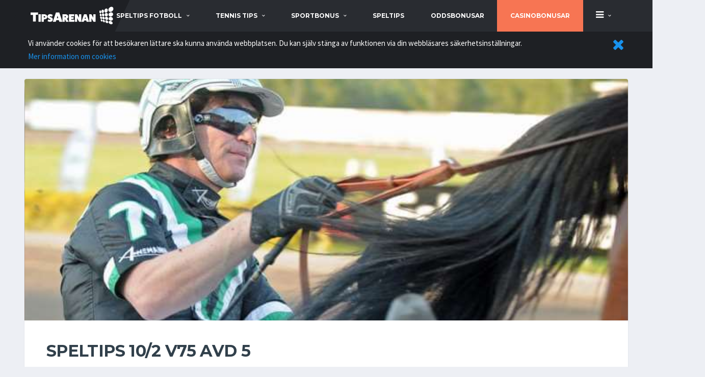

--- FILE ---
content_type: text/html; charset=UTF-8
request_url: https://tipsarenan.se/travtips/v75-tips/speltips-v75-avd-5
body_size: 7509
content:
<!DOCTYPE html><!--[if lt IE 7 ]> <html class="ie6"> <![endif]--><!--[if IE 7 ]> <html class="ie7"> <![endif]--><!--[if IE 8 ]> <html class="ie8"> <![endif]--><!--[if IE 9 ]> <html class="ie9"> <![endif]--><!--[if (gt IE 9)|!(IE)]><!--><html lang="sv" prefix="og: http://ogp.me/ns#"><!--<![endif]--><head> <meta charset="utf-8"> <meta http-equiv="X-UA-Compatible" content="IE=edge"> <meta name="viewport" content="width=device-width,initial-scale=1.0,maximum-scale=1.0,user-scalable=0"><!-- Google Tag Manager --><script>(function(w,d,s,l,i){w[l]=w[l]||[];w[l].push({'gtm.start':new Date().getTime(),event:'gtm.js'});var f=d.getElementsByTagName(s)[0],j=d.createElement(s),dl=l!='dataLayer'?'&l='+l:'';j.async=true;j.src='https://www.googletagmanager.com/gtm.js?id='+i+dl;f.parentNode.insertBefore(j,f);})(window,document,'script','dataLayer','GTM-T5F77BR');</script><!-- End Google Tag Manager --> <meta name="description" content="D.D´S Perseverance har riktigt fin form för dagen, i det här loppet tror jag att det kommer gasas friskt från start vilket gynnar min ide. Johnny Takter kör ige..."> <meta property="og:description" content="D.D´S Perseverance har riktigt fin form för dagen, i det här loppet tror jag att det kommer gasas friskt från start vilket gynnar min ide. Johnny Takter kör ige..."> <meta property="og:url" content="https://tipsarenan.se/travtips/v75-tips/speltips-v75-avd-5"> <link rel="canonical" href="https://tipsarenan.se/travtips/v75-tips/speltips-v75-avd-5"> <meta property="og:type" content="article"> <meta property="og:title" content="Speltips V75 Avd 5"> <meta property="og:image" content="https://tipsarenan.sehttps://tipsarenan.se/img/upload/1518266333.jpg"> <meta property="og:image:width" content="680"> <meta property="og:image:height" content="380"> <meta name="twitter:site" content="@tipsarenan"> <meta name="twitter:card" content="summary"> <meta property="fb:app_id" content="137671853670636" /> <title>Speltips V75 Avd 5 | Tipsarenan</title> <link rel="apple-touch-icon" sizes="57x57" href="https://tipsarenan.se/assets/images/apple-icon-57x57.png"> <link rel="apple-touch-icon" sizes="60x60" href="https://tipsarenan.se/assets/images/apple-icon-60x60.png"> <link rel="apple-touch-icon" sizes="72x72" href="https://tipsarenan.se/assets/images/apple-icon-72x72.png"> <link rel="apple-touch-icon" sizes="76x76" href="https://tipsarenan.se/assets/images/apple-icon-76x76.png"> <link rel="apple-touch-icon" sizes="114x114" href="https://tipsarenan.se/assets/images/apple-icon-114x114.png"> <link rel="apple-touch-icon" sizes="120x120" href="https://tipsarenan.se/assets/images/apple-icon-120x120.png"> <link rel="apple-touch-icon" sizes="144x144" href="https://tipsarenan.se/assets/images/apple-icon-144x144.png"> <link rel="apple-touch-icon" sizes="152x152" href="https://tipsarenan.se/assets/images/apple-icon-152x152.png"> <link rel="apple-touch-icon" sizes="180x180" href="https://tipsarenan.se/assets/images/apple-icon-180x180.png"> <link rel="icon" type="image/png" sizes="192x192" href="https://tipsarenan.se/assets/images/android-icon-192x192.png"> <link rel="icon" type="image/png" sizes="32x32" href="https://tipsarenan.se/assets/images/favicon-32x32.png"> <link rel="icon" type="image/png" sizes="96x96" href="https://tipsarenan.se/assets/images/favicon-96x96.png"> <link rel="icon" type="image/png" sizes="16x16" href="https://tipsarenan.se/assets/images/favicon-16x16.png"> <link rel="manifest" href="https://tipsarenan.se/assets/images/manifest.json"> <meta name="msapplication-TileColor" content="#ffffff"> <meta name="msapplication-TileImage" content="https://tipsarenan.se/assets/images/ms-icon-144x144.png"> <meta name="theme-color" content="#ffffff"> <!-- reCAPTCHA --> <script async src='https://www.google.com/recaptcha/api.js'></script></head><body class="template-soccer"><!-- Google Tag Manager (noscript) --><noscript><iframe src="https://www.googletagmanager.com/ns.html?id=GTM-T5F77BR" height="0" width="0" style="display:none;visibility:hidden"></iframe></noscript><!-- End Google Tag Manager (noscript) --><div class="site-wrapper clearfix"> <div class="site-overlay"></div> <!-- Header ================================================== --> <!-- Header Mobile --> <div class="header-mobile clearfix" id="header-mobile"> <div class="header-mobile__logo"> <a href="/"><img src="https://tipsarenan.se/assets/images/tipsarenan_logo.svg" alt="tipsarenan logo" class="header-mobile__logo-img"></a> </div> <div class="header-mobile__inner"> <a id="header-mobile__toggle" class="burger-menu-icon" title="Site menu"><span class="burger-menu-icon__line"></span></a> </div> <div class="header-mobile__submenu" style="z-index:10;"> <div class="header-mobile__submenu-item"><a href="https://tipsarenan.se//speltips">Speltips</a></div> <div class="header-mobile__submenu-item"><a href="https://tipsarenan.se//oddsbonusar">OddsBonusar</a></div> <div class="header-mobile__submenu-item"><a href="https://tipsarenan.se//sportbonus">Sportbonusar</a></div> </div> </div> <!-- Header Desktop --> <header class="header"> <!-- Header Primary --> <div class="header__primary"> <div class="container"> <div class="header__primary-inner"> <!-- Header Logo --> <div class="header-logo"> <a href="/"><img src="https://tipsarenan.se/assets/images/tipsarenan_logo.svg" alt="tipsarenan logo" class="header-logo__img"></a> </div> <!-- Header Logo / End --> <!-- Main Navigation --><nav class="main-nav clearfix"> <ul class="main-nav__list"> <li class=""> <a href="https://tipsarenan.se/speltips-fotboll">speltips fotboll</a> <div class="main-nav__megamenu clearfix"> <ul class="col-lg-3 col-md-3 col-xs-12 main-nav__ul"> <li class="main-nav__title">speltips fotboll</li> <li><a href="https://tipsarenan.se/speltips-fotboll/stryktipset-tips">Stryktipset tips</a></li> <li><a href="https://tipsarenan.se/speltips-fotboll/europatipset-tips">Europatipset tips</a></li> <li><a href="https://tipsarenan.se/speltips-fotboll/premier-league-tips">Premier League tips</a></li> <li><a href="https://tipsarenan.se/speltips-fotboll/allsvenskan-tips">Allsvenskan tips</a></li> <li><a href="https://tipsarenan.se/speltips-fotboll/superettan-tips">Superettan tips</a></li> <li><a href="https://tipsarenan.se/speltips-fotboll/la-liga-tips">La liga tips</a></li> <li><a href="https://tipsarenan.se/speltips-fotboll/topptipset-tips">Topptipset tips</a></li> <li><a href="https://tipsarenan.se/speltips-fotboll/vm-2018">VM 2018</a></li> </ul> <div class="col-lg-4 col-md-3 col-xs-12 hidden-xs hidden-sm"> <div class="posts posts--simple-list posts--simple-list--lg"> <div class="posts__item posts__item--category-1"> <div class="posts__inner"> <div class="posts__cat"> <span class="label posts__cat-label">Fotboll</span> </div> <h6 class="posts__title"><a href="https://tipsarenan.se/speltips-fotboll/fotbollen-har-inte-latit-sig-knackas-av-covid-19">Fotbollen har inte låtit sig knäckas av covid-19</a></h6> <time datetime="2020-09-03 14:45:00" class="posts__date">2020-09-03 14:45:00</time> <div class="posts__excerpt" style="text-align: justify;"> <a href="https://tipsarenan.se/speltips-fotboll/fotbollen-har-inte-latit-sig-knackas-av-covid-19" style="color:#9a9da2;text-decoration: none;">Sensommaren är alltid en spännande tid för fotbollsälskare. Transfermarknaden går varm och det är då det börjar dra ihop sig mot premiärer i de stora ligorna. I Sverige och på flera andra håll i värld...</a> </div> </div> </div> </div></div> <div class="col-lg-4 col-md-3 col-xs-12 hidden-xs hidden-sm"> <ul class="posts posts--simple-list"> <li class="posts__item posts__item--category-1"> <a href="https://tipsarenan.se/speltips-fotboll/allsvenskan-tips/speltips-kalmar-ff-ifk-norrkoping-13-04" title="Speltips Kalmar FF - IFK Norrköping 13/04"><figure title="Speltips Kalmar FF - IFK Norrköping 13/04" class="posts__thumb posts__thumb_fixed_80_80" style="background-image:url('https://tipsarenan.se//img/upload/1554810846.jpg');background-size:cover; background-position: 50% 50%;"></figure></a> <div class="posts__inner"> <div class="posts__cat"> <span class="label posts__cat-label">Fotboll</span> <span class="label posts__cat-label">Allsvenskan tips</span> </div> <h6 class="posts__title"><a href="https://tipsarenan.se/speltips-fotboll/allsvenskan-tips/speltips-kalmar-ff-ifk-norrkoping-13-04">Speltips Kalmar FF - IFK Norrköping 13/04</a></h6> <time datetime="2019-04-09 13:40:00" class="posts__date">2019-04-09 13:40:00</time> </div></li> <li class="posts__item posts__item--category-1"> <a href="https://tipsarenan.se/speltips-fotboll/allsvenskan-tips/speltips-06-04-sundsvall-malmo-ff" title="Speltips 06/04 Sundsvall - Malmö FF "><figure title="Speltips 06/04 Sundsvall - Malmö FF " class="posts__thumb posts__thumb_fixed_80_80" style="background-image:url('https://tipsarenan.se//img/upload/1554470773.jpg');background-size:cover; background-position: 50% 50%;"></figure></a> <div class="posts__inner"> <div class="posts__cat"> <span class="label posts__cat-label">Fotboll</span> <span class="label posts__cat-label">Allsvenskan tips</span> </div> <h6 class="posts__title"><a href="https://tipsarenan.se/speltips-fotboll/allsvenskan-tips/speltips-06-04-sundsvall-malmo-ff">Speltips 06/04 Sundsvall - Malmö FF </a></h6> <time datetime="2019-04-05 15:25:00" class="posts__date">2019-04-05 15:25:00</time> </div></li> <li class="posts__item posts__item--category-1"> <a href="https://tipsarenan.se/speltips-fotboll/allsvenskan-tips/speltips-06-04-bk-hacken-helsingborg" title="Speltips 06/04 BK Häcken - Helsingborg "><figure title="Speltips 06/04 BK Häcken - Helsingborg " class="posts__thumb posts__thumb_fixed_80_80" style="background-image:url('https://tipsarenan.se//img/upload/1554466563.jpg');background-size:cover; background-position: 50% 50%;"></figure></a> <div class="posts__inner"> <div class="posts__cat"> <span class="label posts__cat-label">Fotboll</span> <span class="label posts__cat-label">Allsvenskan tips</span> </div> <h6 class="posts__title"><a href="https://tipsarenan.se/speltips-fotboll/allsvenskan-tips/speltips-06-04-bk-hacken-helsingborg">Speltips 06/04 BK Häcken - Helsingborg </a></h6> <time datetime="2019-04-05 14:20:00" class="posts__date">2019-04-05 14:20:00</time> </div></li> </ul> </div> </div> </li> <li class=""> <a href="https://tipsarenan.se/tennis-tips">tennis tips</a> <div class="main-nav__megamenu clearfix"> <div class="col-lg-4 col-md-3 col-xs-12 hidden-xs hidden-sm"> <div class="posts posts--simple-list posts--simple-list--lg"> <div class="posts__item posts__item--category-1"> <div class="posts__inner"> <div class="posts__cat"> <span class="label posts__cat-label">Tennis tips</span> </div> <h6 class="posts__title"><a href="https://tipsarenan.se/tennis-tips/speltips-3-9-marin-cilic-vs-david-goffin">Speltips 3/9 Marin Cilic vs David Goffin</a></h6> <time datetime="2018-09-03 07:30:00" class="posts__date">2018-09-03 07:30:00</time> <div class="posts__excerpt" style="text-align: justify;"> <a href="https://tipsarenan.se/tennis-tips/speltips-3-9-marin-cilic-vs-david-goffin" style="color:#9a9da2;text-decoration: none;">Snart är det dags för finaler i årets US Open, men först ska vi bland annat få se Cilic möta Goffin.&nbsp;Jag hade varit mycket säkrare på Goffin om han inte hade avbrutit semifinalen mot Federer i Ci...</a> </div> </div> </div> </div></div> <div class="col-lg-4 col-md-3 col-xs-12 hidden-xs hidden-sm"> <ul class="posts posts--simple-list"> <li class="posts__item posts__item--category-1"> <a href="https://tipsarenan.se/tennis-tips/speltips-29-8-roger-federer-vs-yoshihito-nishioka" title="Speltips 29/8 Roger Federer vs Yoshihito Nishioka"><figure title="Speltips 29/8 Roger Federer vs Yoshihito Nishioka" class="posts__thumb posts__thumb_fixed_80_80" style="background-image:url('https://tipsarenan.se//img/upload/1535436950.jpg');background-size:cover; background-position: 41% 22%;"></figure></a> <div class="posts__inner"> <div class="posts__cat"> <span class="label posts__cat-label">Tennis tips</span> </div> <h6 class="posts__title"><a href="https://tipsarenan.se/tennis-tips/speltips-29-8-roger-federer-vs-yoshihito-nishioka">Speltips 29/8 Roger Federer vs Yoshihito Nishioka</a></h6> <time datetime="2018-08-28 08:20:00" class="posts__date">2018-08-28 08:20:00</time> </div></li> <li class="posts__item posts__item--category-1"> <a href="https://tipsarenan.se/tennis-tips/speltips-28-7-rafael-nadal-vs-david-ferrer" title="Speltips 28/7 Rafael Nadal vs David Ferrer"><figure title="Speltips 28/7 Rafael Nadal vs David Ferrer" class="posts__thumb posts__thumb_fixed_80_80" style="background-image:url('https://tipsarenan.se//img/upload/1535372134.jpg');background-size:cover; background-position: 50% 50%;"></figure></a> <div class="posts__inner"> <div class="posts__cat"> <span class="label posts__cat-label">Tennis tips</span> </div> <h6 class="posts__title"><a href="https://tipsarenan.se/tennis-tips/speltips-28-7-rafael-nadal-vs-david-ferrer">Speltips 28/7 Rafael Nadal vs David Ferrer</a></h6> <time datetime="2018-08-27 14:20:00" class="posts__date">2018-08-27 14:20:00</time> </div></li> <li class="posts__item posts__item--category-1"> <a href="https://tipsarenan.se/tennis-tips/speltips-27-8-j-m-del-potro-vs-donald-young" title="Speltips 27/8 J.M Del Potro vs Donald Young "><figure title="Speltips 27/8 J.M Del Potro vs Donald Young " class="posts__thumb posts__thumb_fixed_80_80" style="background-image:url('https://tipsarenan.se//img/upload/1535370800.jpg');background-size:cover; background-position: 50% 50%;"></figure></a> <div class="posts__inner"> <div class="posts__cat"> <span class="label posts__cat-label">Tennis tips</span> </div> <h6 class="posts__title"><a href="https://tipsarenan.se/tennis-tips/speltips-27-8-j-m-del-potro-vs-donald-young">Speltips 27/8 J.M Del Potro vs Donald Young </a></h6> <time datetime="2018-08-27 14:00:00" class="posts__date">2018-08-27 14:00:00</time> </div></li> </ul> </div> <div class="col-lg-4 col-md-3 col-xs-12 hidden-xs hidden-sm"> <ul class="posts posts--simple-list"> <li class="posts__item posts__item--category-1"> <a href="https://tipsarenan.se/tennis-tips/us-open-2018" title="US Open 2018"><figure title="US Open 2018" class="posts__thumb posts__thumb_fixed_80_80" style="background-image:url('https://tipsarenan.se//img/upload/1534495765.jpg');background-size:cover; background-position: 50% 50%;"></figure></a> <div class="posts__inner"> <div class="posts__cat"> <span class="label posts__cat-label">Tennis tips</span> </div> <h6 class="posts__title"><a href="https://tipsarenan.se/tennis-tips/us-open-2018">US Open 2018</a></h6> <time datetime="2018-08-17 10:57:00" class="posts__date">2018-08-17 10:57:00</time> </div></li> <li class="posts__item posts__item--category-1"> <a href="https://tipsarenan.se/tennis-tips/speltips-28-7-larsson-knoll-vs-voskoboeva-panova" title="Speltips 28/7 Larsson/Knoll vs Voskoboeva/Panova"><figure title="Speltips 28/7 Larsson/Knoll vs Voskoboeva/Panova" class="posts__thumb posts__thumb_fixed_80_80" style="background-image:url('https://tipsarenan.se//img/upload/1532696474.jpg');background-size:cover; background-position: 50% 50%;"></figure></a> <div class="posts__inner"> <div class="posts__cat"> <span class="label posts__cat-label">Tennis tips</span> </div> <h6 class="posts__title"><a href="https://tipsarenan.se/tennis-tips/speltips-28-7-larsson-knoll-vs-voskoboeva-panova">Speltips 28/7 Larsson/Knoll vs Voskoboeva/Panova</a></h6> <time datetime="2018-07-27 15:02:00" class="posts__date">2018-07-27 15:02:00</time> </div></li> <li class="posts__item posts__item--category-1"> <a href="https://tipsarenan.se/tennis-tips/speltips-11-7-novak-djokovic-vs-kei-nishikori" title="Speltips 11/7 Novak Djokovic vs Kei Nishikori"><figure title="Speltips 11/7 Novak Djokovic vs Kei Nishikori" class="posts__thumb posts__thumb_fixed_80_80" style="background-image:url('https://tipsarenan.se//img/upload/1531214998.jpg');background-size:cover; background-position: 50% 50%;"></figure></a> <div class="posts__inner"> <div class="posts__cat"> <span class="label posts__cat-label">Tennis tips</span> </div> <h6 class="posts__title"><a href="https://tipsarenan.se/tennis-tips/speltips-11-7-novak-djokovic-vs-kei-nishikori">Speltips 11/7 Novak Djokovic vs Kei Nishikori</a></h6> <time datetime="2018-07-10 11:32:00" class="posts__date">2018-07-10 11:32:00</time> </div></li> </ul> </div> </div> </li> <li class=""> <a href="https://tipsarenan.se/sportbonus">sportbonus</a> <div class="main-nav__megamenu clearfix"> <div class="col-lg-4 col-md-3 col-xs-12 hidden-xs hidden-sm"> <div class="posts posts--simple-list posts--simple-list--lg"> <div class="posts__item posts__item--category-1"> <div class="posts__inner"> <div class="posts__cat"> <span class="label posts__cat-label">Sportbonus</span> </div> <h6 class="posts__title"><a href="https://tipsarenan.se/sportbonus/betting-bonusar">Betting Bonusar</a></h6> <time datetime="2018-09-03 17:05:00" class="posts__date">2018-09-03 17:05:00</time> <div class="posts__excerpt" style="text-align: justify;"> <a href="https://tipsarenan.se/sportbonus/betting-bonusar" style="color:#9a9da2;text-decoration: none;">Alla som har hållt på med betting och oddsspel och dylikt, har någon gång kommit i kontakt med någon form av betting bonusar. De kan se ut på en rad olika sätt, men i slutändan är de till för samma sa...</a> </div> </div> </div> </div></div> <div class="col-lg-4 col-md-3 col-xs-12 hidden-xs hidden-sm"> <ul class="posts posts--simple-list"> <li class="posts__item posts__item--category-1"> <a href="https://tipsarenan.se/sportbonus/lv-bet-sportbonus-27-8" title="LV Bet Sportbonus 27/8"><figure title="LV Bet Sportbonus 27/8" class="posts__thumb posts__thumb_fixed_80_80" style="background-image:url('https://tipsarenan.se//img/upload/1535358492.jpg');background-size:cover; background-position: 50% 50%;"></figure></a> <div class="posts__inner"> <div class="posts__cat"> <span class="label posts__cat-label">Sportbonus</span> </div> <h6 class="posts__title"><a href="https://tipsarenan.se/sportbonus/lv-bet-sportbonus-27-8">LV Bet Sportbonus 27/8</a></h6> <time datetime="2018-08-27 10:30:00" class="posts__date">2018-08-27 10:30:00</time> </div></li> <li class="posts__item posts__item--category-1"> <a href="https://tipsarenan.se/sportbonus/malina-casino-sportbonus-27-8" title="Malina Casino Sportbonus 27/8"><figure title="Malina Casino Sportbonus 27/8" class="posts__thumb posts__thumb_fixed_80_80" style="background-image:url('https://tipsarenan.se//img/upload/1535358177.jpg');background-size:cover; background-position: 78% 48%;"></figure></a> <div class="posts__inner"> <div class="posts__cat"> <span class="label posts__cat-label">Sportbonus</span> </div> <h6 class="posts__title"><a href="https://tipsarenan.se/sportbonus/malina-casino-sportbonus-27-8">Malina Casino Sportbonus 27/8</a></h6> <time datetime="2018-08-27 10:25:00" class="posts__date">2018-08-27 10:25:00</time> </div></li> <li class="posts__item posts__item--category-1"> <a href="https://tipsarenan.se/sportbonus/10bet-sportbonus-31-12" title="10Bet sportbonus 31/12"><figure title="10Bet sportbonus 31/12" class="posts__thumb posts__thumb_fixed_80_80" style="background-image:url('https://tipsarenan.se//img/upload/1535357808.png');background-size:cover; background-position: 50% 50%;"></figure></a> <div class="posts__inner"> <div class="posts__cat"> <span class="label posts__cat-label">Sportbonus</span> </div> <h6 class="posts__title"><a href="https://tipsarenan.se/sportbonus/10bet-sportbonus-31-12">10Bet sportbonus 31/12</a></h6> <time datetime="2018-08-27 10:20:00" class="posts__date">2018-08-27 10:20:00</time> </div></li> </ul> </div> <div class="col-lg-4 col-md-3 col-xs-12 hidden-xs hidden-sm"> <ul class="posts posts--simple-list"> <li class="posts__item posts__item--category-1"> <a href="https://tipsarenan.se/sportbonus/betrally-sportbonus-27-8" title="Betrally sportbonus 27/8"><figure title="Betrally sportbonus 27/8" class="posts__thumb posts__thumb_fixed_80_80" style="background-image:url('https://tipsarenan.se//img/upload/1535357314.png');background-size:cover; background-position: 50% 50%;"></figure></a> <div class="posts__inner"> <div class="posts__cat"> <span class="label posts__cat-label">Sportbonus</span> </div> <h6 class="posts__title"><a href="https://tipsarenan.se/sportbonus/betrally-sportbonus-27-8">Betrally sportbonus 27/8</a></h6> <time datetime="2018-08-27 10:10:00" class="posts__date">2018-08-27 10:10:00</time> </div></li> <li class="posts__item posts__item--category-1"> <a href="https://tipsarenan.se/sportbonus/nordicbet-sportbonus-27-8" title="Nordicbet Sportbonus 27/8"><figure title="Nordicbet Sportbonus 27/8" class="posts__thumb posts__thumb_fixed_80_80" style="background-image:url('https://tipsarenan.se//img/upload/1535356598.png');background-size:cover; background-position: 74% 40%;"></figure></a> <div class="posts__inner"> <div class="posts__cat"> <span class="label posts__cat-label">Sportbonus</span> </div> <h6 class="posts__title"><a href="https://tipsarenan.se/sportbonus/nordicbet-sportbonus-27-8">Nordicbet Sportbonus 27/8</a></h6> <time datetime="2018-08-27 10:00:00" class="posts__date">2018-08-27 10:00:00</time> </div></li> <li class="posts__item posts__item--category-1"> <a href="https://tipsarenan.se/sportbonus/campobet-sportbonus-23-8" title="Campobet Sportbonus 23/8"><figure title="Campobet Sportbonus 23/8" class="posts__thumb posts__thumb_fixed_80_80" style="background-image:url('https://tipsarenan.se//img/upload/1535037216.jpg');background-size:cover; background-position: 50% 50%;"></figure></a> <div class="posts__inner"> <div class="posts__cat"> <span class="label posts__cat-label">Sportbonus</span> </div> <h6 class="posts__title"><a href="https://tipsarenan.se/sportbonus/campobet-sportbonus-23-8">Campobet Sportbonus 23/8</a></h6> <time datetime="2018-08-23 17:15:00" class="posts__date">2018-08-23 17:15:00</time> </div></li> </ul> </div> </div> </li> <li class=""> <a href="https://tipsarenan.se/speltips">Speltips</a> </li> <li class=""> <a href="https://tipsarenan.se/oddsbonusar">Oddsbonusar</a> </li> <li class=""> <a href="https://tipsarenan.se/bonus/casino" style="background-color:#f77553;">Casinobonusar</a> </li> <li class=" hidden-xs hidden-sm"> <a href="https://tipsarenan.se/#"><i class='fa fa-bars' style='font-size:1.5em;'></i></a> <ul class="main-nav__sub"> <li><a href="https://tipsarenan.se/bettingsidor">Bettingsidor</a></li> <li><a href="https://tipsarenan.se/basta-livebetting-sidan">Bästa Livebetting sidan</a></li> <li><a href="https://tipsarenan.se/basta-betting-appen">Bästa Betting Appen</a></li> <li><a href="https://tipsarenan.se/betting-utan-konto">Betting Utan Konto</a></li> <li><a href="https://tipsarenan.se/nfl-tips">NFL tips</a></li> <li><a href="https://tipsarenan.se/travtips">Travtips</a></li> <li><a href="https://tipsarenan.se/kontakt">Kontakta oss</a></li> </ul> </li> <li class=" hidden-xl hidden-lg hidden-md"> <a href="https://tipsarenan.se/bettingsidor">Bettingsidor</a> </li> <li class=" hidden-xl hidden-lg hidden-md"> <a href="https://tipsarenan.se/basta-livebetting-sidan">Bästa Livebetting sidan</a> </li> <li class=" hidden-xl hidden-lg hidden-md"> <a href="https://tipsarenan.se/basta-betting-appen">Bästa Betting Appen</a> </li> <li class=" hidden-xl hidden-lg hidden-md"> <a href="https://tipsarenan.se/betting-utan-konto">Betting Utan Konto</a> </li> <li class=" hidden-xl hidden-lg hidden-md"> <a href="https://tipsarenan.se/nfl-tips">NFL tips</a> </li> <li class=" hidden-xl hidden-lg hidden-md"> <a href="https://tipsarenan.se/travtips">Travtips</a> </li> <li class=" hidden-xl hidden-lg hidden-md"> <a href="https://tipsarenan.se/kontakt">Kontakta oss</a> </li> </ul></nav><!-- Main Navigation / End --> </div> </div> </div> <!-- Header Primary / End --> </header> <!-- Header / End --> <!-- Content ================================================== --> <div id="cookies_info" style="display: none; width:100%; min-height:50px; padding:10px; background-color: #1e2024; color: #ffffff;z-index:1001;"> <div class="container"> <a href="javascript:cookieAccept('cookies');" class="pull-right"><i class="fa fa-2x fa-times"></i></a> Vi använder cookies för att besökaren lättare ska kunna använda webbplatsen. Du kan själv stänga av funktionen via din webbläsares säkerhetsinställningar. <br><a href="https://tipsarenan.se/cookies" style="text-decoration: dotted !important;">Mer information om cookies</a> </div> </div> <div class="site-content"> <div class="container"> <div class="row"> <!-- Article --> <article class="card card--lg post post--single"><figure class="post__thumbnail posts__thumb_aspect_10_4" style="background-image:url('https://tipsarenan.se/img/upload/1200/1518266333.jpg');background-position: 50% 50%;background-size: cover;"></figure><div class="card__content"><div class="post__content mb-20"><h1 class='post__title'>Speltips 10/2 V75 Avd 5</h1><div style="font-family: 'Montserrat', sans-serif;">D.D´S Perseverance har riktigt fin form för dagen, i det här loppet tror jag att det kommer gasas friskt från start vilket gynnar min ide. Johnny Takter kör igen vilket känns bra. Vi provar ett platsspel till 4 ggr. Vårt speltips håller ner till 3 ggr.</div></div><div class="row"> </div><div class="card__content__fullwidth" style="margin-bottom:1px;height:100px;max-height:200px;background-image:url('https://tipsarenan.se/img/authorbox_bg.jpg');padding:10px;text-shadow: 2px 2px rgba(0,0,0,0.8);"><div class="col-xs-4 col-sm-4 col-md-2 col-lg-2"><img src="https://tipsarenan.se/assets/images/pro_badge.png" alt="pro author badge" style="height:85px;"></div><div class="col-xs-8 col-sm-8 hidden-lg hidden-md hidden-xl"><a href="https://tipsarenan.se/spelbloggare/danne"><h4 class="post-author__name" style="font: 400 25px/1.3 'Arizonia', Helvetica, sans-serif;color:#fff;">Danne </h4></a><span style="font-weight:bold; color:#fff;">ROI senaste 30 dagarna: 0%<br>ROI senaste 90 dagarna: 0%</span></div><div class="col-md-3 col-lg-3 hidden-xs hidden-sm" style="height:100%;display: flex; justify-content: center; justify-items: center; align-items: center;"><a href="https://tipsarenan.se/spelbloggare/danne"><h4 class="post-author__name" style="font: 400 25px/1.3 'Arizonia', Helvetica, sans-serif;color:#fff;">Danne </h4></a></div><div class="col-md-3 col-lg-3 hidden-xs hidden-sm" style="height:100%;display: flex; justify-content: center; justify-items: center; align-items: center;"><span style="font-weight:bold; color:#fff;">ROI senaste 30 dagarna: 0%</span></div><div class="col-md-3 col-lg-3 hidden-xs hidden-sm" style="height:100%;display: flex; justify-content: center; justify-items: center; align-items: center;"><span style="font-weight:bold; color:#fff;">ROI senaste 90 dagarna: 0%</span></div></div><footer class="post__footer"><div class="row"><div class="col-xs-12"><div class="post__tags"><a href="https://tipsarenan.se/travtips" title="Trav" class="btn btn-primary btn-xs" style="margin: 0 15px 15px 0;"><span >Trav</span></a><a href="https://tipsarenan.se/travtips/v75-tips" title="v75 tips" class="btn btn-primary btn-xs" style="margin: 0 15px 15px 0;"><span >v75 tips</span></a></div></div></div></footer></div></article><!-- Article / End --> <div class="row no-margin"><div class="col-xs-12"><div class="col-xs-12"><h4>Relaterade artiklar</h4></div></div></div><div class="row no-margin"><div class="post-grid__item col-sm-3"> <div class="posts__item posts__item--card posts__item--category-1 card"> <figure class="posts__thumb posts__thumb_aspect_10_4" style="background-image:url('https://tipsarenan.se/img/upload/400/1524828340.jpeg');background-position: 53% 15%;background-size:cover;"> <div class="posts__cat"> <span class="label posts__cat-label">Trav</span> <span class="label posts__cat-label">v75 tips</span> </div> </figure> <div class="posts__inner card__content max_height_150_100" style="overflow: hidden;"> <!-- <time datetime="2018-04-27" class="posts__date">2018-04-27 13:30:00</time> --> <h6 class="posts__title"><a href="https://tipsarenan.se//travtips/v75-tips/speltips-28-4-v75-1-rapide-du-pommeau" title="Speltips 28/4 V75-1 Rapide du Pommeau">Speltips 28/4 V75-1 Rapide du Pommeau</a></h6> <a href="https://tipsarenan.se//travtips/v75-tips/speltips-28-4-v75-1-rapide-du-pommeau" class="btn btn-primary post__read_more" title="Speltips 28/4 V75-1 Rapide du Pommeau">Läs mer</a> </div> </div></div><div class="post-grid__item col-sm-3"> <div class="posts__item posts__item--card posts__item--category-1 card"> <figure class="posts__thumb posts__thumb_aspect_10_4" style="background-image:url('https://tipsarenan.se/img/upload/400/1524216028.jpg');background-position: 50% 50%;background-size:cover;"> <div class="posts__cat"> <span class="label posts__cat-label">Trav</span> <span class="label posts__cat-label">v75 tips</span> </div> </figure> <div class="posts__inner card__content max_height_150_100" style="overflow: hidden;"> <!-- <time datetime="2018-04-20" class="posts__date">2018-04-20 11:22:00</time> --> <h6 class="posts__title"><a href="https://tipsarenan.se//travtips/v75-tips/speltips-21-4-v75-6" title="Speltips 21/4 V75-6">Speltips 21/4 V75-6</a></h6> <a href="https://tipsarenan.se//travtips/v75-tips/speltips-21-4-v75-6" class="btn btn-primary post__read_more" title="Speltips 21/4 V75-6">Läs mer</a> </div> </div></div><div class="post-grid__item col-sm-3"> <div class="posts__item posts__item--card posts__item--category-1 card"> <figure class="posts__thumb posts__thumb_aspect_10_4" style="background-image:url('https://tipsarenan.se/img/upload/400/1522243937.jpg');background-position: 50% 50%;background-size:cover;"> <div class="posts__cat"> <span class="label posts__cat-label">Trav</span> <span class="label posts__cat-label">v86 tips</span> </div> </figure> <div class="posts__inner card__content max_height_150_100" style="overflow: hidden;"> <!-- <time datetime="2018-03-28" class="posts__date">2018-03-28 15:36:00</time> --> <h6 class="posts__title"><a href="https://tipsarenan.se//travtips/v86-tips/speltips-28-3-v86-avd-7" title="Speltips 28/3 V86 Avd 7">Speltips 28/3 V86 Avd 7</a></h6> <a href="https://tipsarenan.se//travtips/v86-tips/speltips-28-3-v86-avd-7" class="btn btn-primary post__read_more" title="Speltips 28/3 V86 Avd 7">Läs mer</a> </div> </div></div><div class="post-grid__item col-sm-3"> <div class="posts__item posts__item--card posts__item--category-1 card"> <figure class="posts__thumb posts__thumb_aspect_10_4" style="background-image:url('https://tipsarenan.se/img/upload/400/1522167960.png');background-position: 50% 50%;background-size:cover;"> <div class="posts__cat"> <span class="label posts__cat-label">Trav</span> <span class="label posts__cat-label">v64 tips</span> </div> </figure> <div class="posts__inner card__content max_height_150_100" style="overflow: hidden;"> <!-- <time datetime="2018-03-27" class="posts__date">2018-03-27 18:31:00</time> --> <h6 class="posts__title"><a href="https://tipsarenan.se//travtips/v64-tips/speltips-27-3-v64-avd-6" title="Speltips 27/3 V64 Avd 6">Speltips 27/3 V64 Avd 6</a></h6> <a href="https://tipsarenan.se//travtips/v64-tips/speltips-27-3-v64-avd-6" class="btn btn-primary post__read_more" title="Speltips 27/3 V64 Avd 6">Läs mer</a> </div> </div></div></div> <style>table.bet-table {border: 1px solid rgba(0,0,0,0.3);}table.bet-table th {padding: 10px;text-align: center;}table.bet-table td {padding-top: 5px;padding-bottom: 5px;padding-left:10px;padding-right: 10px;}table.bet-table tbody tr:nth-child(odd) {background-color: rgba(0,0,0,0.04);}.header-button {display: block;width:100%;height: 38px;line-height: 38px;text-align: center;background-color: #2989cc;color: #fff;}</style> </div> </div> </div> <!-- Content / End --> <div class="container" style="margin-bottom:30px;"> <div class="row"> <div class="col-lg-4 col-md-6 col-sm-12 col-xs-12" style="margin-bottom:20px;"> <a href="https://svenskacasinonidag.se"><img src="/assets/images/svenska-casinon-idag.png" alt="Svenska casinon" style="max-width: 100%;"></a> </div> <div class="col-lg-4 col-md-6 col-sm-12 col-xs-12" style="margin-bottom:20px;"> <a href="https://spelpressen.se"><img src="/assets/images/spelpressen.jpg" alt="Spelpressen" style="max-width: 100%;"></a> </div> <div class="col-lg-4 col-md-6 col-sm-12 col-xs-12" style="margin-bottom:20px;"> <a href="https://casinomedsvensklicens.se"><img src="/assets/images/casinomedsvensklicens.png" alt="Casino med svensk licens" style="max-width: 100%;"></a> </div> <div class="col-lg-4 col-md-6 col-sm-12 col-xs-12"><a href="https://casinoandy.com/sv/online-casino/utan-svensk-licens/"><img src="/assets/images/Casino-utan-svensk-licens-casinoandy.png" alt="Casino utan svensk licens" style="max-width: 100%;"></a> </div> <div class="col-lg-4 col-md-6 col-sm-12 col-xs-12"><a href="https://nettikasinot360.com/"><img src="/assets/images/Nettikasinot360.png" alt="Nettikasinot360" style="max-width: 100%;"></a> </div> <div class="col-lg-4 col-md-6 col-sm-12 col-xs-12"><a href="https://xn--jmfr-loa4i.io/natcasino/"><img src="/assets/images/jamfor-natcasino.png" alt="nätcasino på jämför.io" style="max-width: 100%;"></a> </div> </div> </div> <!-- Footer ================================================== --> <footer id="footer" class="footer"> <!-- Footer Widgets --> <div class="footer-widgets"> <div class="footer-widgets__inner"> <div class="container"> <div class="row"> <div class="col-sm-6 col-md-4"> <div class="footer-col-inner"> <!-- Widget: Contact Info --> <div class="widget widget--footer widget-contact-info"> <div class="widget__content"> <h4 class="widget__title">Våra sidor</h4> <div class="widget-contact-info__desc"> <p> <a href="https://tipsarenan.se//oddsbonusar">Oddsbonusar</a><br> <a href="https://tipsarenan.se//speltips-fotboll">Speltips fotboll</a><br> <a href="https://tipsarenan.se//basta-bettingsidan">Bästa bettingsidan</a><br> <a href="https://tipsarenan.se//nfl-tips">NFL tips</a><br> <a href="https://tipsarenan.se/tennis-tips">Tennis tips</a><br> <a href="https://tipsarenan.se//sportbonus">Sportbonus</a><br> <a href="https://tipsarenan.se//bonus/casino">Casinobonus</a><br> <a href="https://tipsarenan.se/reportage">Reportage</a><br> </p> </div> </div> </div> <!-- Widget: Contact Info / End --> </div> </div> <div class="col-sm-6 col-md-4"> <div class="footer-col-inner"> <!-- Widget: Popular Posts / End --> <div class="widget widget--footer widget-popular-posts"> <h4 class="widget__title">Om oss</h4> <div class="widget__content"> <p>TipsArenan ger dig som läsare alltid de bästa och senaste speltipsen om NFL, trav, fotboll, tennis och mycket mer. Vi samarbetar bara med riktigt bra spelbolag och vi ger endast våra kunder speltips och bonusar som är bra. Vill du läsa mer om oss så gör du det på vår sida <a href="/om-oss">om oss</a>. Söker du nyheter om svenska casinon så hittar du dent på <a href="http://casinologen.se" target="_blank">casinologen.se</a>. Är du istället på jakt efter <a href="http://casinovan.se" target="_blank">bästa nätcasino</a> så rekommenderar vi Casinovan. Och för alla oddstokiga så är <a href="http://oddsbonusaridag.se" target="_blank">oddsbonusaridag.se</a> en riktigt bra sida.</p><p><br></p><p><img src="https://tipsarenan.se/img/upload/1649062754.png" alt="Vill du synas här?" style="width: 400px;"><br></p> </div> </div> <!-- Widget: Popular Posts / End --> </div> </div> <div class="clearfix visible-sm"></div> <div class="col-sm-6 col-md-4"> <div class="footer-col-inner"> <!-- Widget: Featured News / End --> <div class="widget widget--footer widget-featured-posts"> <h4 class="widget__title">Spela ansvarsfullt</h4> <div class="widget__content"> <p>På TipsArenan strävar vi efter ansvarsfullt spelande. Det är viktigt att våra läsare kan känna sig trygga med spelbolagen vi har som partners. Skulle du behöva hjälp med ditt spelande så hör av dig till oss eller kontakta <a href="https://www.stodlinjen.se/#!/" target="_blank" rel="nofollow">stödlinjen</a></p> </div> <br> <h4 class="widget__title">Följ oss</h4> <div class="info-block__item info-block__item--nopadding"> <ul class="social-links"> <li class="social-links__item"> <a href="https://twitter.com/tipsarenan" class="social-links__link" rel="nofollow"><i class="fa fa-twitter"></i> twitter</a> </li> <li class="social-links__item"> <a href="https://www.youtube.com/channel/UCbeyEfZM2IrUPtjpGDBfk5g" class="social-links__link" rel="nofollow"><i class="fa fa-youtube"></i> youtube</a> </li> </ul> </div> </div> <!-- Widget: Featured News / End --> </div> </div> </div> </div> </div> </div> <!-- Footer Widgets / End --> <!-- Footer Secondary --> <div class="footer-secondary"> <div class="container"> <div class="footer-secondary__inner"> <div class="row" style="margin-bottom:20px;"> <div class="col-md-4"> <div class="footer-copyright"><a href="https://tipsarenan.se//">Tipsarenan</a> 2026 &nbsp; | &nbsp; Alla rättigheter reserverade</div> </div> <div class="col-md-8"> <ul class="footer-nav footer-nav--right footer-nav--condensed footer-nav--sm"> <li class="footer-nav__item"><a href="https://tipsarenan.se//speltips-fotboll">Speltips fotboll</a></li> <li class="footer-nav__item"><a href="https://tipsarenan.se//travtips">Travtips</a></li> <li class="footer-nav__item"><a href="https://tipsarenan.se//nba-speltips">NBA speltips</a></li> <li class="footer-nav__item"><a href="https://tipsarenan.se//nfl-tips">nfl tips</a></li> <li class="footer-nav__item"><a href="https://tipsarenan.se//tennis-tips">Tennis tips</a></li> <li class="footer-nav__item"><a href="https://tipsarenan.se//oddsbonusar">Nya oddsbonusar</a></li> <li class="footer-nav__item"><a href="https://tipsarenan.se//spelbloggare">Spelbloggare</a></li> </ul> </div> </div> </div> </div> </div> <!-- Footer Secondary / End --> </footer> <!-- Footer / End --> </div> <link href="https://fonts.googleapis.com/css?family=Arizonia|Montserrat:400,700|Source+Sans+Pro:400,700" rel="stylesheet"> <style> .speltips-icon { position: relative; } .trav::after { background: url('https://tipsarenan.se/assets/images/icons/sports-101.png'); background-position: center right 0px; background-size: 60px 60px; } .fotboll::after { background: url('https://tipsarenan.se/assets/images/icons/sports-01.png'); background-position: center right -10px; background-size: 75px 75px; } .baseboll::after { background-image: url('https://tipsarenan.se/assets/images/icons/sports-37.png'); background-position: center right 0px; background-size: 60px 60px; } .amerikansk_fotboll::after { background-image: url('https://tipsarenan.se/assets/images/icons/sports-46.png'); background-position: center right 0px; background-size: 60px 60px; } .hockey::after { background-image: url('https://tipsarenan.se/assets/images/icons/sports-22.png'); background-position: center right 0px; background-size: 60px 60px; } .tennis::after { background-image: url('https://tipsarenan.se/assets/images/icons/sports-35.png'); background-position: center right 0px; background-size: 60px 60px; } .pingis::after { background-image: url('https://tipsarenan.se/assets/images/icons/sports-32.png'); background-position: center right 0px; background-size: 60px 60px; } .basket::after { background-image: url('https://tipsarenan.se/assets/images/icons/sports-06.png'); background-position: center right -10px; background-size: 75px 75px; } .segling::after { background-image: url('https://tipsarenan.se/assets/images/icons/sports-27.png'); background-position: center right -5px; background-size: 60px 60px; }.bandy::after { background-image: url('https://tipsarenan.se/assets/images/icons/sports-102.png'); background-position: center right -5px; background-size: 60px 60px; } .fotboll::after, .baseboll::after, .amerikansk_fotboll::after, .hockey::after, .tennis::after, .pingis::after, .basket::after, .segling::after, .trav::after, .bandy::after { background-repeat: no-repeat; opacity: 0.08; top: 0; left: 0; bottom: 0; right: 0; position: absolute; z-index: 10; content: ""; } </style> <link rel="stylesheet" type="text/css" href="/assets/css/final.css?1589792722" /> <script async src="https://embed.twitch.tv/embed/v1.js"></script> <script type="text/javascript" src="/assets/js/final.js?1589792722"></script> <script src="https://static.getclicky.com/js" type="text/javascript"></script> <script type="text/javascript">try{ clicky.init(101140897); }catch(e){}</script> <noscript><p><img alt="Clicky" width="1" height="1" src="https://in.getclicky.com/101136232ns.gif" /></p></noscript></body></html>

--- FILE ---
content_type: image/svg+xml
request_url: https://tipsarenan.se/assets/images/tipsarenan_logo.svg
body_size: 1229
content:
<svg xmlns="http://www.w3.org/2000/svg" data-name="Lager 1" viewBox="0 0 1047 244"><defs><style>  .cls-1{fill:#fff;}</style></defs><title>  vit-blå</title><path class="cls-1" d="M872 73c1 10-3 19-9 20-6 1-12-6-13-15-2-9 2-18 8-21C864 56 871 63 872 73Z"/><path class="cls-1" d="M905 66c1 12-5 22-14 23-8 1-15-6-16-16-1-11 3-21 11-24C895 46 903 53 905 66Z"/><path class="cls-1" d="M950 55c0 14-9 27-20 29-11 2-19-7-20-19-1-12 6-26 17-29C939 31 950 40 950 55Z"/><path class="cls-1" d="M1017 39c-1 18-16 34-33 36-15 2-26-7-27-22 0-15 11-32 27-37C1003 10 1018 20 1017 39Z"/><path class="cls-1" d="M877 113c1 9-3 16-9 16-6 0-12-7-13-15-1-8 2-16 8-17C870 96 876 103 877 113Z"/><path class="cls-1" d="M909 111c1 10-5 19-13 18-8 0-14-8-15-17-1-9 4-18 11-19C900 92 908 100 909 111Z"/><path class="cls-1" d="M952 108c0 12-9 22-19 22-10 0-18-9-19-19-1-11 6-21 17-23C941 86 952 96 952 108Z"/><path class="cls-1" d="M1014 105c-1 15-15 26-30 26-14 0-25-10-25-23 0-13 11-25 25-27C1000 78 1014 89 1014 105Z"/><path class="cls-1" d="M882 148c1 8-3 14-9 13-6-1-11-8-13-15-1-8 2-14 8-14C875 132 881 139 882 148Z"/><path class="cls-1" d="M913 151c1 9-5 16-13 14-7-1-14-9-15-17-1-9 4-15 11-15C904 133 912 141 913 151Z"/><path class="cls-1" d="M954 155c0 11-8 18-18 16-9-2-17-10-18-20-1-10 6-18 16-17C944 135 953 144 954 155Z"/><path class="cls-1" d="M1011 161c-1 13-14 21-28 18-13-2-23-12-23-23 0-11 10-20 24-20C999 136 1011 148 1011 161Z"/><path class="cls-1" d="M882 148c1 8-3 14-9 13-6-1-11-8-13-15-1-8 2-14 8-14C875 132 881 139 882 148Z"/><path class="cls-1" d="M913 151c1 9-5 16-13 14-7-1-14-9-15-17-1-9 4-15 11-15C904 133 912 141 913 151Z"/><path class="cls-1" d="M954 155c0 11-8 18-18 16-9-2-17-10-18-20-1-10 6-18 16-17C944 135 953 144 954 155Z"/><path class="cls-1" d="M1011 161c-1 13-14 21-28 18-13-2-23-12-23-23 0-11 10-20 24-20C999 136 1011 148 1011 161Z"/><path class="cls-1" d="M887 181c1 7-3 12-9 10-6-2-11-8-12-15s2-12 8-11C880 166 886 173 887 181Z"/><path class="cls-1" d="M916 188c1 8-5 13-12 11-7-2-13-10-14-17-1-8 4-13 11-12C908 171 915 179 916 188Z"/><path class="cls-1" d="M955 198c0 9-8 14-17 11-9-3-17-11-17-20-1-9 6-15 15-13C946 178 955 188 955 198Z"/><path class="cls-1" d="M1008 210c-1 11-12 16-26 12-12-4-22-14-22-24 0-10 9-16 22-14C997 188 1009 199 1008 210Z"/><path class="cls-1" d="M118 82a2 2 0 0 1 2 2l-2 24a3 3 0 0 1-3 2H92v79a2 2 0 0 1-2 2H61a2 2 0 0 1-2-2V111H32A2 2 0 0 1 30 109V85a2 2 0 0 1 2-2Z"/><path class="cls-1" d="M150 104a2 2 0 0 1 2 2V191a2 2 0 0 1-2 2H127a2 2 0 0 1-2-2V106a2 2 0 0 1 2-2Z"/><path class="cls-1" d="M193 104c22 0 36 12 36 30s-13 30-36 30h-5V191a2 2 0 0 1-2 2H163a2 2 0 0 1-2-2V106a2 2 0 0 1 2-2Zm1 38a8 8 0 1 0 0-15H187v15Z"/><path class="cls-1" d="M241 166c0-1 1-2 2-1 6 3 13 6 18 6 4 0 7-2 7-5 0-8-36-7-36-35 0-17 13-29 32-29 9 0 21 4 29 9 1 1 1 2 1 2L286 132c0 1-1 2-2 1-6-4-14-6-18-7-4 0-7 2-7 5 0 8 36 7 36 35 0 17-13 28-33 28-11 0-22-3-28-8-1-1-1-2-1-2Z"/><path class="cls-1" d="M408 191a1 1 0 0 1-1 2H375a4 4 0 0 1-3-2l-5-17h-30L332 191a4 4 0 0 1-3 2H297a1 1 0 0 1-1-2L332 84a5 5 0 0 1 4-2h33a5 5 0 0 1 4 2Zm-56-70L343 151h17Z"/><path class="cls-1" d="M483 191c1 1 0 2-1 2H455a3 3 0 0 1-3-2l-13-28h-2V191a2 2 0 0 1-2 2H412A2 2 0 0 1 410 191V106a2 2 0 0 1 2-2H446c20 0 33 12 33 29 0 10-6 20-16 24ZM444 141c4 0 7-3 7-7s-3-7-7-7h-8V141Z"/><path class="cls-1" d="M550 170a2 2 0 0 1 2 2V191a2 2 0 0 1-2 2H490c-1 0-2-1-2-2V106a2 2 0 0 1 2-2h58a2 2 0 0 1 2 2V126a2 2 0 0 1-2 2H515v10h27a2 2 0 0 1 2 2l-2 18a2 2 0 0 1-2 2H515V170Z"/><path class="cls-1" d="M632 104a2 2 0 0 1 2 2V191a2 2 0 0 1-2 2H610a4 4 0 0 1-3-2l-22-40V191a2 2 0 0 1-2 2H561a2 2 0 0 1-2-2V106a2 2 0 0 1 2-2h22a3 3 0 0 1 3 2l22 40V106a2 2 0 0 1 2-2Z"/><path class="cls-1" d="M727 191a1 1 0 0 1-1 2H700a3 3 0 0 1-3-2l-4-13H670L666 191a3 3 0 0 1-3 2H638a1 1 0 0 1-1-2l29-85a4 4 0 0 1 3-2H695A4 4 0 0 1 698 106ZM682 135 675 159H689Z"/><path class="cls-1" d="M803 104a2 2 0 0 1 2 2V191a2 2 0 0 1-2 2H781a3 3 0 0 1-3-2l-22-40V191a2 2 0 0 1-2 2H731a2 2 0 0 1-2-2V106a2 2 0 0 1 2-2h22a3 3 0 0 1 3 2l22 40V106a2 2 0 0 1 2-2Z"/></svg>
